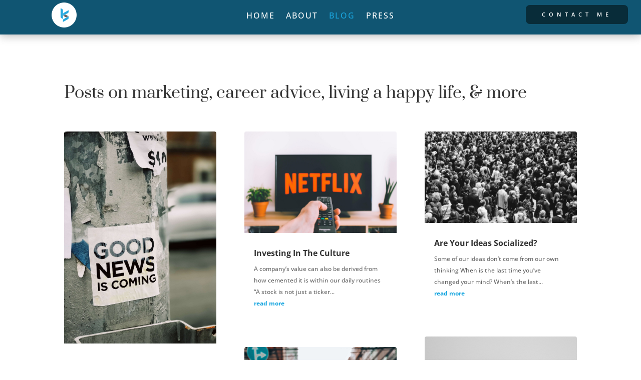

--- FILE ---
content_type: text/html; charset=utf-8
request_url: https://www.google.com/recaptcha/api2/aframe
body_size: 269
content:
<!DOCTYPE HTML><html><head><meta http-equiv="content-type" content="text/html; charset=UTF-8"></head><body><script nonce="CH5ILTb5IORzCP_MRh-F4g">/** Anti-fraud and anti-abuse applications only. See google.com/recaptcha */ try{var clients={'sodar':'https://pagead2.googlesyndication.com/pagead/sodar?'};window.addEventListener("message",function(a){try{if(a.source===window.parent){var b=JSON.parse(a.data);var c=clients[b['id']];if(c){var d=document.createElement('img');d.src=c+b['params']+'&rc='+(localStorage.getItem("rc::a")?sessionStorage.getItem("rc::b"):"");window.document.body.appendChild(d);sessionStorage.setItem("rc::e",parseInt(sessionStorage.getItem("rc::e")||0)+1);localStorage.setItem("rc::h",'1769915254997');}}}catch(b){}});window.parent.postMessage("_grecaptcha_ready", "*");}catch(b){}</script></body></html>

--- FILE ---
content_type: text/css
request_url: https://www.kennysoto.com/wp-content/et-cache/46/et-core-unified-tb-4977-tb-4981-tb-4978-deferred-46.min.css?ver=1768287477
body_size: 1777
content:
.et_pb_section_0_tb_header.et_pb_section{padding-top:0vw;padding-bottom:0vw}.et_pb_section_0_tb_header{width:100%;z-index:10;box-shadow:0px 2px 18px 0px rgba(0,0,0,0.3);position:fixed;top:0}.et_pb_row_0_tb_header{background-color:#105572;display:flex;align-itmes:center}.et_pb_row_0_tb_header.et_pb_row{padding-top:0px!important;padding-bottom:0px!important;padding-top:0px;padding-bottom:0px}.et_pb_row_0_tb_header,body #page-container .et-db #et-boc .et-l .et_pb_row_0_tb_header.et_pb_row,body.et_pb_pagebuilder_layout.single #page-container #et-boc .et-l .et_pb_row_0_tb_header.et_pb_row,body.et_pb_pagebuilder_layout.single.et_full_width_page #page-container #et-boc .et-l .et_pb_row_0_tb_header.et_pb_row{width:100%;max-width:2394px}.et_pb_image_0_tb_header .et_pb_image_wrap img{max-height:100px;width:auto}.et_pb_image_0_tb_header{padding-top:5px;padding-bottom:0px;padding-left:0%;text-align:left;margin-left:0}.et_pb_menu_0_tb_header.et_pb_menu ul li a{font-family:'Open Sans',Helvetica,Arial,Lucida,sans-serif;text-transform:uppercase;font-size:16px;color:#ffffff!important;letter-spacing:2px}.et_pb_menu_0_tb_header.et_pb_menu ul li:hover>a,.et_pb_menu_0_tb_header.et_pb_menu ul li.current-menu-item a,.et_pb_menu_0_tb_header.et_pb_menu .nav li ul.sub-menu a,.et_pb_menu_0_tb_header.et_pb_menu .nav li ul.sub-menu a:hover,.et_pb_menu_0_tb_header.et_pb_menu .nav li ul.sub-menu li.current-menu-item a{color:#1aa7e0!important}.et_pb_menu_0_tb_header.et_pb_menu{border-right-color:#ffffff;border-bottom-color:rgba(216,200,165,0.6);border-left-color:#ffffff}.et_pb_menu_0_tb_header{padding-top:16px;padding-bottom:18px}.et_pb_menu_0_tb_header.et_pb_menu ul li a,.et_pb_menu_0_tb_header.et_pb_menu .nav li ul a{transition:color 300ms ease 0ms}.et_pb_menu_0_tb_header.et_pb_menu .nav li ul{background-color:#105572!important;border-color:#e0b725}.et_pb_menu_0_tb_header.et_pb_menu .et_mobile_menu{border-color:#e0b725}.et_pb_menu_0_tb_header.et_pb_menu .et_mobile_menu,.et_pb_menu_0_tb_header.et_pb_menu .et_mobile_menu ul{background-color:#105572!important}.et_pb_menu_0_tb_header.et_pb_menu .et_mobile_menu a{color:#ffffff!important}.et_pb_menu_0_tb_header.et_pb_menu nav>ul>li>a:hover,.et_pb_menu_0_tb_header.et_pb_menu nav>ul>li li a:hover{opacity:1}.et_pb_menu_0_tb_header .et_pb_menu_inner_container>.et_pb_menu__logo-wrap,.et_pb_menu_0_tb_header .et_pb_menu__logo-slot{width:auto;max-width:100%}.et_pb_menu_0_tb_header .et_pb_menu_inner_container>.et_pb_menu__logo-wrap .et_pb_menu__logo img,.et_pb_menu_0_tb_header .et_pb_menu__logo-slot .et_pb_menu__logo-wrap img{height:auto;max-height:none}.et_pb_menu_0_tb_header .mobile_nav .mobile_menu_bar:before{color:#ffffff}.et_pb_menu_0_tb_header .et_pb_menu__icon.et_pb_menu__search-button,.et_pb_menu_0_tb_header .et_pb_menu__icon.et_pb_menu__close-search-button,.et_pb_menu_0_tb_header .et_pb_menu__icon.et_pb_menu__cart-button{color:#2ea3f2}.et_pb_button_0_tb_header_wrapper .et_pb_button_0_tb_header,.et_pb_button_0_tb_header_wrapper .et_pb_button_0_tb_header:hover{padding-top:10px!important;padding-bottom:10px!important}.et_pb_button_0_tb_header_wrapper{margin-bottom:11px!important}body #page-container .et_pb_section .et_pb_button_0_tb_header{color:#ffffff!important;border-width:0px!important;border-radius:8px;letter-spacing:7px;font-size:11px;font-family:'Open Sans',Helvetica,Arial,Lucida,sans-serif!important;font-weight:600!important;text-transform:uppercase!important;background-color:#082c39}body #page-container .et_pb_section .et_pb_button_0_tb_header:after{font-size:1.6em}body.et_button_custom_icon #page-container .et_pb_button_0_tb_header:after{font-size:11px}body #page-container .et_pb_section .et_pb_button_0_tb_header:hover{background-image:initial;background-color:#1aa7e0}.et_pb_button_0_tb_header{transition:background-color 300ms ease 0ms;display:block!important;max-width:270px;margin:0 auto}.et_pb_button_0_tb_header,.et_pb_button_0_tb_header:after{transition:all 300ms ease 0ms}.et_pb_column_0_tb_header{position:relative}.et_pb_column_2_tb_header{padding-top:10px;padding-right:2%;padding-bottom:10px;padding-left:2%}.et_pb_image_0_tb_header.et_pb_module{margin-left:auto!important;margin-right:auto!important}@media only screen and (min-width:981px){.et_pb_image_0_tb_header{width:5vw;max-width:50px}}@media only screen and (max-width:980px){.et_pb_section_0_tb_header{box-shadow:0px -80px 18px 0px rgba(0,0,0,0.3)}.et_pb_image_0_tb_header .et_pb_image_wrap img{max-height:100px;width:auto}.et_pb_image_0_tb_header{width:9vw;transform:translateX(0px) translateY(0px)}.et_pb_menu_0_tb_header.et_pb_menu ul li a{font-size:2vw}.et_pb_menu_0_tb_header.et_pb_menu{background-image:initial;background-color:initial;border-right-width:0px;border-right-color:#ffffff;border-bottom-color:rgba(216,200,165,0.6);border-left-color:#ffffff}.et_pb_menu_0_tb_header.et_pb_menu ul li.current-menu-item a{color:#105572!important}body #page-container .et_pb_section .et_pb_button_0_tb_header:after{display:inline-block;opacity:0}body #page-container .et_pb_section .et_pb_button_0_tb_header:hover:after{opacity:1}}@media only screen and (min-width:768px) and (max-width:980px){.et_pb_row_0_tb_header{display:flex;align-itmes:center}}@media only screen and (max-width:767px){.et_pb_row_0_tb_header.et_pb_row{margin-bottom:0px!important}.et_pb_row_0_tb_header{display:inherit}.et_pb_image_0_tb_header .et_pb_image_wrap img{max-height:50px;width:auto}.et_pb_image_0_tb_header{padding-top:0%;padding-bottom:0%;width:100%;max-width:40%;position:absolute!important;top:0px;bottom:auto;left:0px;right:auto;transform:translateX(0px) translateY(0px);display:none!important;text-align:center;margin-left:auto;margin-right:auto}body.logged-in.admin-bar .et_pb_image_0_tb_header{top:0px}.et_pb_menu_0_tb_header.et_pb_menu ul li a{font-size:3vw}.et_pb_menu_0_tb_header.et_pb_menu{background-image:initial;background-color:#105572;border-right-width:0px;border-left-width:0px;border-right-color:#ffffff;border-bottom-color:rgba(216,200,165,0.6);border-left-color:#ffffff}.et_pb_menu_0_tb_header{padding-top:10px;padding-bottom:10px;margin-bottom:10px!important;width:75%}.et_pb_menu_0_tb_header.et_pb_menu ul li.current-menu-item a{color:#ffffff!important}.et_pb_menu_0_tb_header .mobile_nav .mobile_menu_bar:before{font-size:40px}body #page-container .et_pb_section .et_pb_button_0_tb_header:after{display:inline-block;opacity:0}body #page-container .et_pb_section .et_pb_button_0_tb_header:hover:after{opacity:1}.et_pb_button_0_tb_header{display:none!important}.et_pb_column_0_tb_header{z-index:13!important}.et_pb_menu_0_tb_header.et_pb_module{margin-left:auto!important;margin-right:auto!important}}div.et_pb_section.et_pb_section_0_tb_body{background-size:initial;background-repeat:repeat;background-image:url(https://hhh.8c2.myftpupload.com/wp-content/uploads/2020/09/art-gallery-55.jpg)!important}.et_pb_section_0_tb_body{width:100%}.et_pb_row_0_tb_body.et_pb_row{padding-top:55px!important;padding-top:55px}.et_pb_text_0_tb_body h1{font-family:'Prata',Georgia,"Times New Roman",serif;font-size:32px}.et_pb_text_0_tb_body h2{font-family:'Prata',Georgia,"Times New Roman",serif;font-weight:500;font-size:56px;line-height:1.3em;text-align:left}.et_pb_text_0_tb_body{max-width:100%}.et_pb_blog_0_tb_body .et_pb_post .entry-title a,.et_pb_blog_0_tb_body .not-found-title{font-weight:700!important}.et_pb_blog_0_tb_body .et_pb_post .entry-title,.et_pb_blog_0_tb_body .not-found-title{font-size:16px!important;line-height:1.3em!important}.et_pb_blog_0_tb_body .et_pb_post .post-content,.et_pb_blog_0_tb_body.et_pb_bg_layout_light .et_pb_post .post-content p,.et_pb_blog_0_tb_body.et_pb_bg_layout_dark .et_pb_post .post-content p{font-size:12px;text-align:left}.et_pb_blog_0_tb_body .et_pb_post .post-meta,.et_pb_blog_0_tb_body .et_pb_post .post-meta a,#left-area .et_pb_blog_0_tb_body .et_pb_post .post-meta,#left-area .et_pb_blog_0_tb_body .et_pb_post .post-meta a{font-weight:600;font-size:12px;color:#d1d1d1!important;line-height:2em;text-align:left}.et_pb_blog_0_tb_body .et_pb_post div.post-content a.more-link{font-weight:700;color:#1aa7e0!important}.et_pb_blog_0_tb_body .wp-pagenavi a,.et_pb_blog_0_tb_body .wp-pagenavi span{font-family:'Open Sans',Helvetica,Arial,Lucida,sans-serif!important;font-weight:700!important;text-transform:uppercase!important;color:#000000!important;letter-spacing:2px!important;transition:color 300ms ease 0ms}.et_pb_blog_0_tb_body .wp-pagenavi a:hover,.et_pb_blog_0_tb_body .wp-pagenavi span:hover{color:#1aa7e0!important}.et_pb_blog_0_tb_body .et_pb_blog_grid .et_pb_post{border-radius:4px 4px 4px 4px;overflow:hidden;border-width:0px}@media only screen and (max-width:980px){.et_pb_text_0_tb_body h2{font-size:40px}}@media only screen and (max-width:767px){.et_pb_text_0_tb_body h2{font-size:26px}}.et_pb_section_0_tb_footer.et_pb_section{padding-top:0px;padding-bottom:0px;background-color:#ffffff!important}.et_pb_section_1_tb_footer.et_pb_section,.et_pb_section_2_tb_footer.et_pb_section{padding-top:10px}.et_pb_row_0_tb_footer{border-top-width:2px}.et_pb_button_0_tb_footer_wrapper .et_pb_button_0_tb_footer,.et_pb_button_0_tb_footer_wrapper .et_pb_button_0_tb_footer:hover,.et_pb_button_1_tb_footer_wrapper .et_pb_button_1_tb_footer,.et_pb_button_1_tb_footer_wrapper .et_pb_button_1_tb_footer:hover,.et_pb_button_2_tb_footer_wrapper .et_pb_button_2_tb_footer,.et_pb_button_2_tb_footer_wrapper .et_pb_button_2_tb_footer:hover,.et_pb_button_3_tb_footer_wrapper .et_pb_button_3_tb_footer,.et_pb_button_3_tb_footer_wrapper .et_pb_button_3_tb_footer:hover{padding-top:6px!important;padding-right:0px!important;padding-bottom:6px!important;padding-left:0px!important}body #page-container .et_pb_section .et_pb_button_0_tb_footer,body #page-container .et_pb_section .et_pb_button_1_tb_footer,body #page-container .et_pb_section .et_pb_button_2_tb_footer,body #page-container .et_pb_section .et_pb_button_3_tb_footer{color:#000000!important;border-width:0px!important;border-radius:0px;font-size:14px;font-weight:700!important;background-color:rgba(0,0,0,0)}body #page-container .et_pb_section .et_pb_button_0_tb_footer:hover,body #page-container .et_pb_section .et_pb_button_1_tb_footer:hover,body #page-container .et_pb_section .et_pb_button_2_tb_footer:hover,body #page-container .et_pb_section .et_pb_button_3_tb_footer:hover{color:#1aa7e0!important}body #page-container .et_pb_section .et_pb_button_0_tb_footer:after,body #page-container .et_pb_section .et_pb_button_1_tb_footer:after,body #page-container .et_pb_section .et_pb_button_2_tb_footer:after,body #page-container .et_pb_section .et_pb_button_3_tb_footer:after{font-size:1.6em}body.et_button_custom_icon #page-container .et_pb_button_0_tb_footer:after,body.et_button_custom_icon #page-container .et_pb_button_1_tb_footer:after,body.et_button_custom_icon #page-container .et_pb_button_2_tb_footer:after,body.et_button_custom_icon #page-container .et_pb_button_3_tb_footer:after{font-size:14px}.et_pb_button_0_tb_footer,.et_pb_button_1_tb_footer,.et_pb_button_2_tb_footer,.et_pb_button_3_tb_footer{box-shadow:0px 1px 0px 0px #000000;transition:color 300ms ease 0ms}.et_pb_button_0_tb_footer,.et_pb_button_0_tb_footer:after,.et_pb_button_1_tb_footer,.et_pb_button_1_tb_footer:after,.et_pb_button_2_tb_footer,.et_pb_button_2_tb_footer:after,.et_pb_button_3_tb_footer,.et_pb_button_3_tb_footer:after{transition:all 300ms ease 0ms}.et_pb_text_0_tb_footer{line-height:2em;font-size:12px;line-height:2em}.et_pb_text_0_tb_footer.et_pb_text a{color:#666666!important}.et_pb_text_0_tb_footer a{text-decoration:underline}.et_pb_text_0_tb_footer h1{text-align:left}.et_pb_text_0_tb_footer h3{font-weight:700;text-transform:uppercase;font-size:12px;letter-spacing:5px;line-height:1.8em}.et_pb_social_media_follow_0_tb_footer{filter:invert(100%);backface-visibility:hidden}html:not(.et_fb_edit_enabled) #et-fb-app .et_pb_social_media_follow_0_tb_footer:hover{filter:invert(100%)}ul.et_pb_social_media_follow_0_tb_footer{margin-top:-20px!important;margin-left:-10px!important}.et_pb_row_1_tb_footer.et_pb_row{padding-bottom:15px!important;padding-bottom:15px}.et_pb_row_1_tb_footer,body #page-container .et-db #et-boc .et-l .et_pb_row_1_tb_footer.et_pb_row,body.et_pb_pagebuilder_layout.single #page-container #et-boc .et-l .et_pb_row_1_tb_footer.et_pb_row,body.et_pb_pagebuilder_layout.single.et_full_width_page #page-container #et-boc .et-l .et_pb_row_1_tb_footer.et_pb_row{width:100%}.et_pb_text_1_tb_footer.et_pb_text{color:#000000!important}.et_pb_text_1_tb_footer{font-family:'Montserrat',Helvetica,Arial,Lucida,sans-serif;font-weight:700;margin-bottom:10px!important;z-index:1;position:relative}.et_pb_text_1_tb_footer h2{font-family:'Montserrat',Helvetica,Arial,Lucida,sans-serif;font-weight:700;font-size:30px;color:#000000!important;line-height:1.6em}@media only screen and (max-width:980px){.et_pb_row_0_tb_footer{border-top-width:2px}body #page-container .et_pb_section .et_pb_button_0_tb_footer:after,body #page-container .et_pb_section .et_pb_button_1_tb_footer:after,body #page-container .et_pb_section .et_pb_button_2_tb_footer:after,body #page-container .et_pb_section .et_pb_button_3_tb_footer:after{display:inline-block;opacity:0}body #page-container .et_pb_section .et_pb_button_0_tb_footer:hover:after,body #page-container .et_pb_section .et_pb_button_1_tb_footer:hover:after,body #page-container .et_pb_section .et_pb_button_2_tb_footer:hover:after,body #page-container .et_pb_section .et_pb_button_3_tb_footer:hover:after{opacity:1}.et_pb_text_1_tb_footer h2{font-size:26px}}@media only screen and (max-width:767px){.et_pb_row_0_tb_footer{border-top-width:2px}body #page-container .et_pb_section .et_pb_button_0_tb_footer:after,body #page-container .et_pb_section .et_pb_button_1_tb_footer:after,body #page-container .et_pb_section .et_pb_button_2_tb_footer:after,body #page-container .et_pb_section .et_pb_button_3_tb_footer:after{display:inline-block;opacity:0}body #page-container .et_pb_section .et_pb_button_0_tb_footer:hover:after,body #page-container .et_pb_section .et_pb_button_1_tb_footer:hover:after,body #page-container .et_pb_section .et_pb_button_2_tb_footer:hover:after,body #page-container .et_pb_section .et_pb_button_3_tb_footer:hover:after{opacity:1}ul.et_pb_social_media_follow_0_tb_footer{margin-top:-20px!important}.et_pb_text_1_tb_footer h2{font-size:20px}}